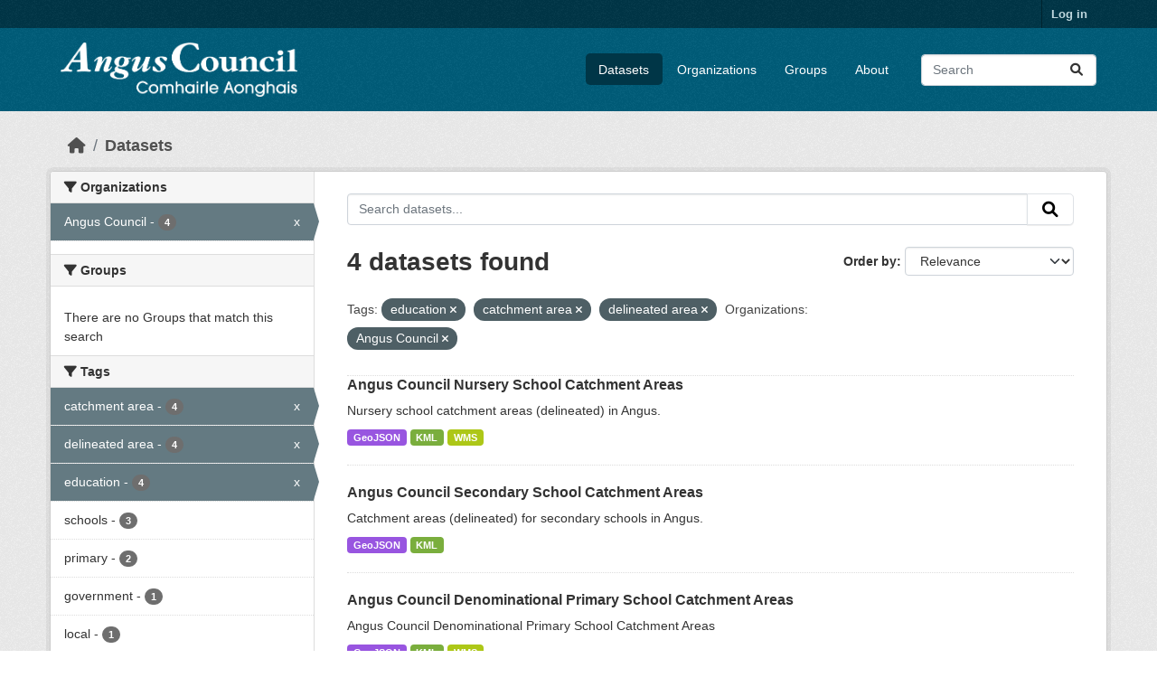

--- FILE ---
content_type: text/html; charset=utf-8
request_url: https://opendata.angus.gov.uk/dataset/?_tags_limit=0&tags=education&tags=catchment+area&tags=delineated+area&organization=angus-council
body_size: 6293
content:
<!DOCTYPE html>
<!--[if IE 9]> <html lang="en" class="ie9"> <![endif]-->
<!--[if gt IE 8]><!--> <html lang="en"  > <!--<![endif]-->
  <head>
    <meta charset="utf-8" />
      <meta name="csrf_field_name" content="_csrf_token" />
      <meta name="_csrf_token" content="ImZkYzM2NDc2MTZhYTRhMjJkMGEwY2QyY2NiMjc3OGJiZWQyMTdkNTAi.aWj6kQ.EqsMw4gbPHzR_exqjR5sWeud8Dk" />

      <meta name="generator" content="ckan 2.10.8" />
      <meta name="viewport" content="width=device-width, initial-scale=1.0">
    <title>Dataset - Angus Council Open Data</title>

    
    <link rel="shortcut icon" href="https://opendata.angus.gov.uk/dataset/6b0fb983-52bb-4fd1-8a09-26923a5bea53/resource/b4dae50a-fbd4-466d-a933-b29648fa7f24/download/ang-favicon.ico" />
    
  
    
      
      
      
    
    
    

  


    
      
      
    

    
    <link href="/webassets/base/f7794699_main.css" rel="stylesheet"/>
<link href="/webassets/ckanext-geoview/f197a782_geo-resource-styles.css" rel="stylesheet"/>
<link href="/webassets/ckanext-activity/6ac15be0_activity.css" rel="stylesheet"/><style>
        .homepage .hero {
    background: rgba(0, 0, 0, 0) url("https://opendata.angus.gov.uk/dataset/6b0fb983-52bb-4fd1-8a09-26923a5bea53/resource/c92612aa-f744-40e0-bed3-512d787c2625/download/angus2.jpg");
    padding: 80px;
}
.homepage .module-search .module-content {
    color: rgb(255, 255, 255);
    background-color: #00AA90;
}
.homepage .module-search .tags {
    background-color: #0C489C;
   display: none;
}
.search-form {
    margin-bottom: 0px;
}
.homepage .module-promotion {
    background: #fff;
    padding: 10px;
    visibility: hidden;
    height: 10px;
}
@media (min-width: 768px) {
    .col-md-6 {
        flex: 0 0 auto;
        width: 55%;
    }
}
      </style>
    
  </head>

  
  <body data-site-root="https://opendata.angus.gov.uk/" data-locale-root="https://opendata.angus.gov.uk/" >

    
    <div class="visually-hidden-focusable"><a href="#content">Skip to main content</a></div>
  

  
    

 
<div class="account-masthead">
  <div class="container">
     
    <nav class="account not-authed" aria-label="Account">
      <ul class="list-unstyled">
        
        <li><a href="/user/login">Log in</a></li>
         
      </ul>
    </nav>
     
  </div>
</div>

<header class="masthead">
  <div class="container">
      
    <nav class="navbar navbar-expand-lg navbar-light">
      <hgroup class="header-image navbar-left">

      
      
      <a class="logo" href="/">
        <img src="/uploads/admin/2023-12-09-040700.576038AC-Logo-Text-Landscape-White-Gaelic.png" alt="Angus Council Open Data"
          title="Angus Council Open Data" />
      </a>
      
      

       </hgroup>
      <button class="navbar-toggler" type="button" data-bs-toggle="collapse" data-bs-target="#main-navigation-toggle"
        aria-controls="main-navigation-toggle" aria-expanded="false" aria-label="Toggle navigation">
        <span class="fa fa-bars text-white"></span>
      </button>

      <div class="main-navbar collapse navbar-collapse" id="main-navigation-toggle">
        <ul class="navbar-nav ms-auto mb-2 mb-lg-0">
          
            
              
              

		          <li class="active"><a href="/dataset/">Datasets</a></li><li><a href="/organization/">Organizations</a></li><li><a href="/group/">Groups</a></li><li><a href="/about">About</a></li>
	          
          </ul>

      
      
          <form class="d-flex site-search" action="/dataset/" method="get">
              <label class="d-none" for="field-sitewide-search">Search Datasets...</label>
              <input id="field-sitewide-search" class="form-control me-2"  type="text" name="q" placeholder="Search" aria-label="Search datasets..."/>
              <button class="btn" type="submit" aria-label="Submit"><i class="fa fa-search"></i></button>
          </form>
      
      </div>
    </nav>
  </div>
</header>

  
    <div class="main">
      <div id="content" class="container">
        
          
            <div class="flash-messages">
              
                
              
            </div>
          

          
            <div class="toolbar" role="navigation" aria-label="Breadcrumb">
              
                
                  <ol class="breadcrumb">
                    
<li class="home"><a href="/" aria-label="Home"><i class="fa fa-home"></i><span> Home</span></a></li>
                    
  <li class="active"><a href="/dataset/">Datasets</a></li>

                  </ol>
                
              
            </div>
          

          <div class="row wrapper">
            
            
            

            
              <aside class="secondary col-md-3">
                
                
  <div class="filters">
    <div>
      
        

    
    
	
	    
		<section class="module module-narrow module-shallow">
		    
			<h2 class="module-heading">
			    <i class="fa fa-filter"></i>
			    Organizations
			</h2>
		    
		    
			
			    
				<nav aria-label="Organizations">
				    <ul class="list-unstyled nav nav-simple nav-facet">
					
					    
					    
					    
					    
					    <li class="nav-item  active">
						<a href="/dataset/?_tags_limit=0&amp;tags=education&amp;tags=catchment+area&amp;tags=delineated+area" title="">
						    <span class="item-label">Angus Council</span>
						    <span class="hidden separator"> - </span>
						    <span class="item-count badge">4</span>
							<span class="facet-close">x</span>
						</a>
					    </li>
					
				    </ul>
				</nav>

				<p class="module-footer">
				    
					
				    
				</p>
			    
			
		    
		</section>
	    
	
    

      
        

    
    
	
	    
		<section class="module module-narrow module-shallow">
		    
			<h2 class="module-heading">
			    <i class="fa fa-filter"></i>
			    Groups
			</h2>
		    
		    
			
			    
				<p class="module-content empty">There are no Groups that match this search</p>
			    
			
		    
		</section>
	    
	
    

      
        

    
    
	
	    
		<section class="module module-narrow module-shallow">
		    
			<h2 class="module-heading">
			    <i class="fa fa-filter"></i>
			    Tags
			</h2>
		    
		    
			
			    
				<nav aria-label="Tags">
				    <ul class="list-unstyled nav nav-simple nav-facet">
					
					    
					    
					    
					    
					    <li class="nav-item  active">
						<a href="/dataset/?_tags_limit=0&amp;tags=education&amp;tags=delineated+area&amp;organization=angus-council" title="">
						    <span class="item-label">catchment area</span>
						    <span class="hidden separator"> - </span>
						    <span class="item-count badge">4</span>
							<span class="facet-close">x</span>
						</a>
					    </li>
					
					    
					    
					    
					    
					    <li class="nav-item  active">
						<a href="/dataset/?_tags_limit=0&amp;tags=education&amp;tags=catchment+area&amp;organization=angus-council" title="">
						    <span class="item-label">delineated area</span>
						    <span class="hidden separator"> - </span>
						    <span class="item-count badge">4</span>
							<span class="facet-close">x</span>
						</a>
					    </li>
					
					    
					    
					    
					    
					    <li class="nav-item  active">
						<a href="/dataset/?_tags_limit=0&amp;tags=catchment+area&amp;tags=delineated+area&amp;organization=angus-council" title="">
						    <span class="item-label">education</span>
						    <span class="hidden separator"> - </span>
						    <span class="item-count badge">4</span>
							<span class="facet-close">x</span>
						</a>
					    </li>
					
					    
					    
					    
					    
					    <li class="nav-item ">
						<a href="/dataset/?_tags_limit=0&amp;tags=education&amp;tags=catchment+area&amp;tags=delineated+area&amp;organization=angus-council&amp;tags=schools" title="">
						    <span class="item-label">schools</span>
						    <span class="hidden separator"> - </span>
						    <span class="item-count badge">3</span>
							
						</a>
					    </li>
					
					    
					    
					    
					    
					    <li class="nav-item ">
						<a href="/dataset/?_tags_limit=0&amp;tags=education&amp;tags=catchment+area&amp;tags=delineated+area&amp;organization=angus-council&amp;tags=primary" title="">
						    <span class="item-label">primary</span>
						    <span class="hidden separator"> - </span>
						    <span class="item-count badge">2</span>
							
						</a>
					    </li>
					
					    
					    
					    
					    
					    <li class="nav-item ">
						<a href="/dataset/?_tags_limit=0&amp;tags=education&amp;tags=catchment+area&amp;tags=delineated+area&amp;organization=angus-council&amp;tags=government" title="">
						    <span class="item-label">government</span>
						    <span class="hidden separator"> - </span>
						    <span class="item-count badge">1</span>
							
						</a>
					    </li>
					
					    
					    
					    
					    
					    <li class="nav-item ">
						<a href="/dataset/?_tags_limit=0&amp;tags=education&amp;tags=catchment+area&amp;tags=delineated+area&amp;organization=angus-council&amp;tags=local" title="">
						    <span class="item-label">local</span>
						    <span class="hidden separator"> - </span>
						    <span class="item-count badge">1</span>
							
						</a>
					    </li>
					
					    
					    
					    
					    
					    <li class="nav-item ">
						<a href="/dataset/?_tags_limit=0&amp;tags=education&amp;tags=catchment+area&amp;tags=delineated+area&amp;organization=angus-council&amp;tags=nursery" title="">
						    <span class="item-label">nursery</span>
						    <span class="hidden separator"> - </span>
						    <span class="item-count badge">1</span>
							
						</a>
					    </li>
					
					    
					    
					    
					    
					    <li class="nav-item ">
						<a href="/dataset/?_tags_limit=0&amp;tags=education&amp;tags=catchment+area&amp;tags=delineated+area&amp;organization=angus-council&amp;tags=school" title="">
						    <span class="item-label">school</span>
						    <span class="hidden separator"> - </span>
						    <span class="item-count badge">1</span>
							
						</a>
					    </li>
					
					    
					    
					    
					    
					    <li class="nav-item ">
						<a href="/dataset/?_tags_limit=0&amp;tags=education&amp;tags=catchment+area&amp;tags=delineated+area&amp;organization=angus-council&amp;tags=secondary" title="">
						    <span class="item-label">secondary</span>
						    <span class="hidden separator"> - </span>
						    <span class="item-count badge">1</span>
							
						</a>
					    </li>
					
				    </ul>
				</nav>

				<p class="module-footer">
				    
					<a href="/dataset/?tags=education&amp;tags=catchment+area&amp;tags=delineated+area&amp;organization=angus-council" class="read-more">Show Only Popular Tags</a>
				    
				</p>
			    
			
		    
		</section>
	    
	
    

      
        

    
    
	
	    
		<section class="module module-narrow module-shallow">
		    
			<h2 class="module-heading">
			    <i class="fa fa-filter"></i>
			    Formats
			</h2>
		    
		    
			
			    
				<nav aria-label="Formats">
				    <ul class="list-unstyled nav nav-simple nav-facet">
					
					    
					    
					    
					    
					    <li class="nav-item ">
						<a href="/dataset/?_tags_limit=0&amp;tags=education&amp;tags=catchment+area&amp;tags=delineated+area&amp;organization=angus-council&amp;res_format=GeoJSON" title="">
						    <span class="item-label">GeoJSON</span>
						    <span class="hidden separator"> - </span>
						    <span class="item-count badge">4</span>
							
						</a>
					    </li>
					
					    
					    
					    
					    
					    <li class="nav-item ">
						<a href="/dataset/?_tags_limit=0&amp;tags=education&amp;tags=catchment+area&amp;tags=delineated+area&amp;organization=angus-council&amp;res_format=KML" title="">
						    <span class="item-label">KML</span>
						    <span class="hidden separator"> - </span>
						    <span class="item-count badge">4</span>
							
						</a>
					    </li>
					
					    
					    
					    
					    
					    <li class="nav-item ">
						<a href="/dataset/?_tags_limit=0&amp;tags=education&amp;tags=catchment+area&amp;tags=delineated+area&amp;organization=angus-council&amp;res_format=WMS" title="">
						    <span class="item-label">WMS</span>
						    <span class="hidden separator"> - </span>
						    <span class="item-count badge">2</span>
							
						</a>
					    </li>
					
				    </ul>
				</nav>

				<p class="module-footer">
				    
					
				    
				</p>
			    
			
		    
		</section>
	    
	
    

      
        

    
    
	
	    
		<section class="module module-narrow module-shallow">
		    
			<h2 class="module-heading">
			    <i class="fa fa-filter"></i>
			    Licenses
			</h2>
		    
		    
			
			    
				<nav aria-label="Licenses">
				    <ul class="list-unstyled nav nav-simple nav-facet">
					
					    
					    
					    
					    
					    <li class="nav-item ">
						<a href="/dataset/?_tags_limit=0&amp;tags=education&amp;tags=catchment+area&amp;tags=delineated+area&amp;organization=angus-council&amp;license_id=uk-ogl" title="UK Open Government Licence (OGL)">
						    <span class="item-label">UK Open Government...</span>
						    <span class="hidden separator"> - </span>
						    <span class="item-count badge">3</span>
							
						</a>
					    </li>
					
				    </ul>
				</nav>

				<p class="module-footer">
				    
					
				    
				</p>
			    
			
		    
		</section>
	    
	
    

      
    </div>
    <a class="close no-text hide-filters"><i class="fa fa-times-circle"></i><span class="text">close</span></a>
  </div>

              </aside>
            

            
              <div class="primary col-md-9 col-xs-12" role="main">
                
                
  <section class="module">
    <div class="module-content">
      
        
      
      
        
        
        







<form id="dataset-search-form" class="search-form" method="get" data-module="select-switch">

  
    <div class="input-group search-input-group">
      <input aria-label="Search datasets..." id="field-giant-search" type="text" class="form-control input-lg" name="q" value="" autocomplete="off" placeholder="Search datasets...">
      
      <button class="btn btn-default btn-lg" type="submit" value="search" aria-label="Submit">
        <i class="fa fa-search"></i>
      </button>
      
    </div>
  

  
    <span>






<input type="hidden" name="tags" value="education" />





<input type="hidden" name="tags" value="catchment area" />





<input type="hidden" name="tags" value="delineated area" />





<input type="hidden" name="organization" value="angus-council" />



</span>
  

  
    
      <div class="form-group control-order-by">
        <label for="field-order-by">Order by</label>
        <select id="field-order-by" name="sort" class="form-control form-select">
          
            
              <option value="score desc, metadata_modified desc" selected="selected">Relevance</option>
            
          
            
              <option value="title_string asc">Name Ascending</option>
            
          
            
              <option value="title_string desc">Name Descending</option>
            
          
            
              <option value="metadata_modified desc">Last Modified</option>
            
          
            
          
        </select>
        
        <button class="btn btn-default js-hide" type="submit">Go</button>
        
      </div>
    
  

  
    
      <h1>

  
  
  
  

4 datasets found</h1>
    
  

  
    
      <p class="filter-list">
        
          
          <span class="facet">Tags:</span>
          
            <span class="filtered pill">education
              <a href="/dataset/?_tags_limit=0&amp;tags=catchment+area&amp;tags=delineated+area&amp;organization=angus-council" class="remove" title="Remove"><i class="fa fa-times"></i></a>
            </span>
          
            <span class="filtered pill">catchment area
              <a href="/dataset/?_tags_limit=0&amp;tags=education&amp;tags=delineated+area&amp;organization=angus-council" class="remove" title="Remove"><i class="fa fa-times"></i></a>
            </span>
          
            <span class="filtered pill">delineated area
              <a href="/dataset/?_tags_limit=0&amp;tags=education&amp;tags=catchment+area&amp;organization=angus-council" class="remove" title="Remove"><i class="fa fa-times"></i></a>
            </span>
          
        
          
          <span class="facet">Organizations:</span>
          
            <span class="filtered pill">Angus Council
              <a href="/dataset/?_tags_limit=0&amp;tags=education&amp;tags=catchment+area&amp;tags=delineated+area" class="remove" title="Remove"><i class="fa fa-times"></i></a>
            </span>
          
        
      </p>
      <a class="show-filters btn btn-default">Filter Results</a>
    
  

</form>




      
      
        

  
    <ul class="dataset-list list-unstyled">
    	
	      
	        




  <li class="dataset-item">
    
      <div class="dataset-content">
        
          <h2 class="dataset-heading">
            
              
            
            
    <a href="/dataset/angus-council-nursery-school-catchment-areas" title="Angus Council Nursery School Catchment Areas">
      Angus Council Nursery School Catchment Areas
    </a>
            
            
              
              
            
          </h2>
        
        
          
            <div>Nursery school catchment areas (delineated) in Angus.</div>
          
        
      </div>
      
        
          
            <ul class="dataset-resources list-unstyled">
              
                
                <li>
                  <a href="/dataset/angus-council-nursery-school-catchment-areas" class="badge badge-default" data-format="geojson">GeoJSON</a>
                </li>
                
                <li>
                  <a href="/dataset/angus-council-nursery-school-catchment-areas" class="badge badge-default" data-format="kml">KML</a>
                </li>
                
                <li>
                  <a href="/dataset/angus-council-nursery-school-catchment-areas" class="badge badge-default" data-format="wms">WMS</a>
                </li>
                
              
            </ul>
          
        
      
    
  </li>

	      
	        




  <li class="dataset-item">
    
      <div class="dataset-content">
        
          <h2 class="dataset-heading">
            
              
            
            
    <a href="/dataset/angus-council-secondary-school-catchment-areas" title="Angus Council Secondary School Catchment Areas">
      Angus Council Secondary School Catchment Areas
    </a>
            
            
              
              
            
          </h2>
        
        
          
            <div>Catchment areas (delineated) for secondary schools in Angus.</div>
          
        
      </div>
      
        
          
            <ul class="dataset-resources list-unstyled">
              
                
                <li>
                  <a href="/dataset/angus-council-secondary-school-catchment-areas" class="badge badge-default" data-format="geojson">GeoJSON</a>
                </li>
                
                <li>
                  <a href="/dataset/angus-council-secondary-school-catchment-areas" class="badge badge-default" data-format="kml">KML</a>
                </li>
                
              
            </ul>
          
        
      
    
  </li>

	      
	        




  <li class="dataset-item">
    
      <div class="dataset-content">
        
          <h2 class="dataset-heading">
            
              
            
            
    <a href="/dataset/angus-council-denominational-primary-school-catchment-areas" title="Angus Council Denominational Primary School Catchment Areas">
      Angus Council Denominational Primary School Catchment Areas
    </a>
            
            
              
              
            
          </h2>
        
        
          
            <div>Angus Council Denominational Primary School Catchment Areas</div>
          
        
      </div>
      
        
          
            <ul class="dataset-resources list-unstyled">
              
                
                <li>
                  <a href="/dataset/angus-council-denominational-primary-school-catchment-areas" class="badge badge-default" data-format="geojson">GeoJSON</a>
                </li>
                
                <li>
                  <a href="/dataset/angus-council-denominational-primary-school-catchment-areas" class="badge badge-default" data-format="kml">KML</a>
                </li>
                
                <li>
                  <a href="/dataset/angus-council-denominational-primary-school-catchment-areas" class="badge badge-default" data-format="wms">WMS</a>
                </li>
                
              
            </ul>
          
        
      
    
  </li>

	      
	        




  <li class="dataset-item">
    
      <div class="dataset-content">
        
          <h2 class="dataset-heading">
            
              
            
            
    <a href="/dataset/angus-council-primary-school-catchment-areas" title="Angus Council Primary school catchment areas">
      Angus Council Primary school catchment areas
    </a>
            
            
              
              
            
          </h2>
        
        
          
            <div>Primary school catchment areas (delineated) in Angus.</div>
          
        
      </div>
      
        
          
            <ul class="dataset-resources list-unstyled">
              
                
                <li>
                  <a href="/dataset/angus-council-primary-school-catchment-areas" class="badge badge-default" data-format="geojson">GeoJSON</a>
                </li>
                
                <li>
                  <a href="/dataset/angus-council-primary-school-catchment-areas" class="badge badge-default" data-format="kml">KML</a>
                </li>
                
              
            </ul>
          
        
      
    
  </li>

	      
	    
    </ul>
  

      
    </div>

    
      
    
  </section>

  
    <section class="module">
      <div class="module-content">
        
          <small>
            
            
            
          You can also access this registry using the <a href="/api/3">API</a> (see <a href="https://docs.ckan.org/en/2.10/api/">API Docs</a>).
          </small>
        
      </div>
    </section>
  

              </div>
            
          </div>
        
      </div>
    </div>
  
    <footer class="site-footer">
  <div class="container">
    
    <div class="row">
      <div class="col-md-8 footer-links">
        
          <ul class="list-unstyled">
            
              <li><a href="/about">About Angus Council Open Data</a></li>
            
          </ul>
          <ul class="list-unstyled">
            
              
              <li><a href="https://docs.ckan.org/en/2.10/api/">CKAN API</a></li>
              <li><a href="https://www.ckan.org/">CKAN Association</a></li>
              <li><a href="https://www.opendefinition.org/od/"><img src="/base/images/od_80x15_blue.png" alt="Open Data"></a></li>
            
          </ul>
        
      </div>
      <div class="col-md-4 attribution">
        
          <p><strong>Powered by</strong> <a class="hide-text ckan-footer-logo" href="http://ckan.org">CKAN</a></p>
        
        
          
<form class="lang-select" action="/util/redirect" data-module="select-switch" method="POST">
  
<input type="hidden" name="_csrf_token" value="ImZkYzM2NDc2MTZhYTRhMjJkMGEwY2QyY2NiMjc3OGJiZWQyMTdkNTAi.aWj6kQ.EqsMw4gbPHzR_exqjR5sWeud8Dk"/> 
  <div class="form-group">
    <label for="field-lang-select">Language</label>
    <select id="field-lang-select" name="url" data-module="autocomplete" data-module-dropdown-class="lang-dropdown" data-module-container-class="lang-container">
      
        <option value="/en/dataset/?_tags_limit=0&amp;tags=education&amp;tags=catchment+area&amp;tags=delineated+area&amp;organization=angus-council" selected="selected">
          English
        </option>
      
        <option value="/eu/dataset/?_tags_limit=0&amp;tags=education&amp;tags=catchment+area&amp;tags=delineated+area&amp;organization=angus-council" >
          euskara
        </option>
      
        <option value="/de/dataset/?_tags_limit=0&amp;tags=education&amp;tags=catchment+area&amp;tags=delineated+area&amp;organization=angus-council" >
          Deutsch
        </option>
      
        <option value="/th/dataset/?_tags_limit=0&amp;tags=education&amp;tags=catchment+area&amp;tags=delineated+area&amp;organization=angus-council" >
          ไทย
        </option>
      
        <option value="/bg/dataset/?_tags_limit=0&amp;tags=education&amp;tags=catchment+area&amp;tags=delineated+area&amp;organization=angus-council" >
          български
        </option>
      
        <option value="/el/dataset/?_tags_limit=0&amp;tags=education&amp;tags=catchment+area&amp;tags=delineated+area&amp;organization=angus-council" >
          Ελληνικά
        </option>
      
        <option value="/gl/dataset/?_tags_limit=0&amp;tags=education&amp;tags=catchment+area&amp;tags=delineated+area&amp;organization=angus-council" >
          galego
        </option>
      
        <option value="/mk/dataset/?_tags_limit=0&amp;tags=education&amp;tags=catchment+area&amp;tags=delineated+area&amp;organization=angus-council" >
          македонски
        </option>
      
        <option value="/en_AU/dataset/?_tags_limit=0&amp;tags=education&amp;tags=catchment+area&amp;tags=delineated+area&amp;organization=angus-council" >
          English (Australia)
        </option>
      
        <option value="/es_AR/dataset/?_tags_limit=0&amp;tags=education&amp;tags=catchment+area&amp;tags=delineated+area&amp;organization=angus-council" >
          español (Argentina)
        </option>
      
        <option value="/ja/dataset/?_tags_limit=0&amp;tags=education&amp;tags=catchment+area&amp;tags=delineated+area&amp;organization=angus-council" >
          日本語
        </option>
      
        <option value="/ca/dataset/?_tags_limit=0&amp;tags=education&amp;tags=catchment+area&amp;tags=delineated+area&amp;organization=angus-council" >
          català
        </option>
      
        <option value="/it/dataset/?_tags_limit=0&amp;tags=education&amp;tags=catchment+area&amp;tags=delineated+area&amp;organization=angus-council" >
          italiano
        </option>
      
        <option value="/vi/dataset/?_tags_limit=0&amp;tags=education&amp;tags=catchment+area&amp;tags=delineated+area&amp;organization=angus-council" >
          Tiếng Việt
        </option>
      
        <option value="/fi/dataset/?_tags_limit=0&amp;tags=education&amp;tags=catchment+area&amp;tags=delineated+area&amp;organization=angus-council" >
          suomi
        </option>
      
        <option value="/tl/dataset/?_tags_limit=0&amp;tags=education&amp;tags=catchment+area&amp;tags=delineated+area&amp;organization=angus-council" >
          Filipino (Pilipinas)
        </option>
      
        <option value="/zh_Hant_TW/dataset/?_tags_limit=0&amp;tags=education&amp;tags=catchment+area&amp;tags=delineated+area&amp;organization=angus-council" >
          中文 (繁體, 台灣)
        </option>
      
        <option value="/pt_BR/dataset/?_tags_limit=0&amp;tags=education&amp;tags=catchment+area&amp;tags=delineated+area&amp;organization=angus-council" >
          português (Brasil)
        </option>
      
        <option value="/ru/dataset/?_tags_limit=0&amp;tags=education&amp;tags=catchment+area&amp;tags=delineated+area&amp;organization=angus-council" >
          русский
        </option>
      
        <option value="/fa_IR/dataset/?_tags_limit=0&amp;tags=education&amp;tags=catchment+area&amp;tags=delineated+area&amp;organization=angus-council" >
          فارسی (ایران)
        </option>
      
        <option value="/ro/dataset/?_tags_limit=0&amp;tags=education&amp;tags=catchment+area&amp;tags=delineated+area&amp;organization=angus-council" >
          română
        </option>
      
        <option value="/uk_UA/dataset/?_tags_limit=0&amp;tags=education&amp;tags=catchment+area&amp;tags=delineated+area&amp;organization=angus-council" >
          українська (Україна)
        </option>
      
        <option value="/ne/dataset/?_tags_limit=0&amp;tags=education&amp;tags=catchment+area&amp;tags=delineated+area&amp;organization=angus-council" >
          नेपाली
        </option>
      
        <option value="/pl/dataset/?_tags_limit=0&amp;tags=education&amp;tags=catchment+area&amp;tags=delineated+area&amp;organization=angus-council" >
          polski
        </option>
      
        <option value="/no/dataset/?_tags_limit=0&amp;tags=education&amp;tags=catchment+area&amp;tags=delineated+area&amp;organization=angus-council" >
          norsk
        </option>
      
        <option value="/sr_Latn/dataset/?_tags_limit=0&amp;tags=education&amp;tags=catchment+area&amp;tags=delineated+area&amp;organization=angus-council" >
          srpski (latinica)
        </option>
      
        <option value="/en_GB/dataset/?_tags_limit=0&amp;tags=education&amp;tags=catchment+area&amp;tags=delineated+area&amp;organization=angus-council" >
          English (United Kingdom)
        </option>
      
        <option value="/my_MM/dataset/?_tags_limit=0&amp;tags=education&amp;tags=catchment+area&amp;tags=delineated+area&amp;organization=angus-council" >
          မြန်မာ (မြန်မာ)
        </option>
      
        <option value="/is/dataset/?_tags_limit=0&amp;tags=education&amp;tags=catchment+area&amp;tags=delineated+area&amp;organization=angus-council" >
          íslenska
        </option>
      
        <option value="/id/dataset/?_tags_limit=0&amp;tags=education&amp;tags=catchment+area&amp;tags=delineated+area&amp;organization=angus-council" >
          Indonesia
        </option>
      
        <option value="/ko_KR/dataset/?_tags_limit=0&amp;tags=education&amp;tags=catchment+area&amp;tags=delineated+area&amp;organization=angus-council" >
          한국어 (대한민국)
        </option>
      
        <option value="/he/dataset/?_tags_limit=0&amp;tags=education&amp;tags=catchment+area&amp;tags=delineated+area&amp;organization=angus-council" >
          עברית
        </option>
      
        <option value="/nl/dataset/?_tags_limit=0&amp;tags=education&amp;tags=catchment+area&amp;tags=delineated+area&amp;organization=angus-council" >
          Nederlands
        </option>
      
        <option value="/cs_CZ/dataset/?_tags_limit=0&amp;tags=education&amp;tags=catchment+area&amp;tags=delineated+area&amp;organization=angus-council" >
          čeština (Česko)
        </option>
      
        <option value="/am/dataset/?_tags_limit=0&amp;tags=education&amp;tags=catchment+area&amp;tags=delineated+area&amp;organization=angus-council" >
          አማርኛ
        </option>
      
        <option value="/lt/dataset/?_tags_limit=0&amp;tags=education&amp;tags=catchment+area&amp;tags=delineated+area&amp;organization=angus-council" >
          lietuvių
        </option>
      
        <option value="/sr/dataset/?_tags_limit=0&amp;tags=education&amp;tags=catchment+area&amp;tags=delineated+area&amp;organization=angus-council" >
          српски
        </option>
      
        <option value="/km/dataset/?_tags_limit=0&amp;tags=education&amp;tags=catchment+area&amp;tags=delineated+area&amp;organization=angus-council" >
          ខ្មែរ
        </option>
      
        <option value="/lv/dataset/?_tags_limit=0&amp;tags=education&amp;tags=catchment+area&amp;tags=delineated+area&amp;organization=angus-council" >
          latviešu
        </option>
      
        <option value="/es/dataset/?_tags_limit=0&amp;tags=education&amp;tags=catchment+area&amp;tags=delineated+area&amp;organization=angus-council" >
          español
        </option>
      
        <option value="/uk/dataset/?_tags_limit=0&amp;tags=education&amp;tags=catchment+area&amp;tags=delineated+area&amp;organization=angus-council" >
          українська
        </option>
      
        <option value="/fr/dataset/?_tags_limit=0&amp;tags=education&amp;tags=catchment+area&amp;tags=delineated+area&amp;organization=angus-council" >
          français
        </option>
      
        <option value="/sl/dataset/?_tags_limit=0&amp;tags=education&amp;tags=catchment+area&amp;tags=delineated+area&amp;organization=angus-council" >
          slovenščina
        </option>
      
        <option value="/pt_PT/dataset/?_tags_limit=0&amp;tags=education&amp;tags=catchment+area&amp;tags=delineated+area&amp;organization=angus-council" >
          português (Portugal)
        </option>
      
        <option value="/zh_Hans_CN/dataset/?_tags_limit=0&amp;tags=education&amp;tags=catchment+area&amp;tags=delineated+area&amp;organization=angus-council" >
          中文 (简体, 中国)
        </option>
      
        <option value="/sk/dataset/?_tags_limit=0&amp;tags=education&amp;tags=catchment+area&amp;tags=delineated+area&amp;organization=angus-council" >
          slovenčina
        </option>
      
        <option value="/nb_NO/dataset/?_tags_limit=0&amp;tags=education&amp;tags=catchment+area&amp;tags=delineated+area&amp;organization=angus-council" >
          norsk bokmål (Norge)
        </option>
      
        <option value="/gl_ES/dataset/?_tags_limit=0&amp;tags=education&amp;tags=catchment+area&amp;tags=delineated+area&amp;organization=angus-council" >
          galego (España)
        </option>
      
        <option value="/ar/dataset/?_tags_limit=0&amp;tags=education&amp;tags=catchment+area&amp;tags=delineated+area&amp;organization=angus-council" >
          العربية
        </option>
      
        <option value="/hr/dataset/?_tags_limit=0&amp;tags=education&amp;tags=catchment+area&amp;tags=delineated+area&amp;organization=angus-council" >
          hrvatski
        </option>
      
        <option value="/da_DK/dataset/?_tags_limit=0&amp;tags=education&amp;tags=catchment+area&amp;tags=delineated+area&amp;organization=angus-council" >
          dansk (Danmark)
        </option>
      
        <option value="/tr/dataset/?_tags_limit=0&amp;tags=education&amp;tags=catchment+area&amp;tags=delineated+area&amp;organization=angus-council" >
          Türkçe
        </option>
      
        <option value="/hu/dataset/?_tags_limit=0&amp;tags=education&amp;tags=catchment+area&amp;tags=delineated+area&amp;organization=angus-council" >
          magyar
        </option>
      
        <option value="/sq/dataset/?_tags_limit=0&amp;tags=education&amp;tags=catchment+area&amp;tags=delineated+area&amp;organization=angus-council" >
          shqip
        </option>
      
        <option value="/bs/dataset/?_tags_limit=0&amp;tags=education&amp;tags=catchment+area&amp;tags=delineated+area&amp;organization=angus-council" >
          bosanski
        </option>
      
        <option value="/mn_MN/dataset/?_tags_limit=0&amp;tags=education&amp;tags=catchment+area&amp;tags=delineated+area&amp;organization=angus-council" >
          монгол (Монгол)
        </option>
      
        <option value="/sv/dataset/?_tags_limit=0&amp;tags=education&amp;tags=catchment+area&amp;tags=delineated+area&amp;organization=angus-council" >
          svenska
        </option>
      
    </select>
  </div>
  <button class="btn btn-default d-none " type="submit">Go</button>
</form>


        
      </div>
    </div>
    
  </div>
</footer>
  
  
  
  
  
  
    

  

      

    
    
    <link href="/webassets/vendor/f3b8236b_select2.css" rel="stylesheet"/>
<link href="/webassets/vendor/d05bf0e7_fontawesome.css" rel="stylesheet"/>
    <script src="/webassets/vendor/8c3c143a_jquery.js" type="text/javascript"></script>
<script src="/webassets/vendor/9cf42cfd_vendor.js" type="text/javascript"></script>
<script src="/webassets/vendor/6d1ad7e6_bootstrap.js" type="text/javascript"></script>
<script src="/webassets/base/6fddaa3f_main.js" type="text/javascript"></script>
<script src="/webassets/base/0d750fad_ckan.js" type="text/javascript"></script>
<script src="/webassets/activity/0fdb5ee0_activity.js" type="text/javascript"></script>
  </body>
</html>